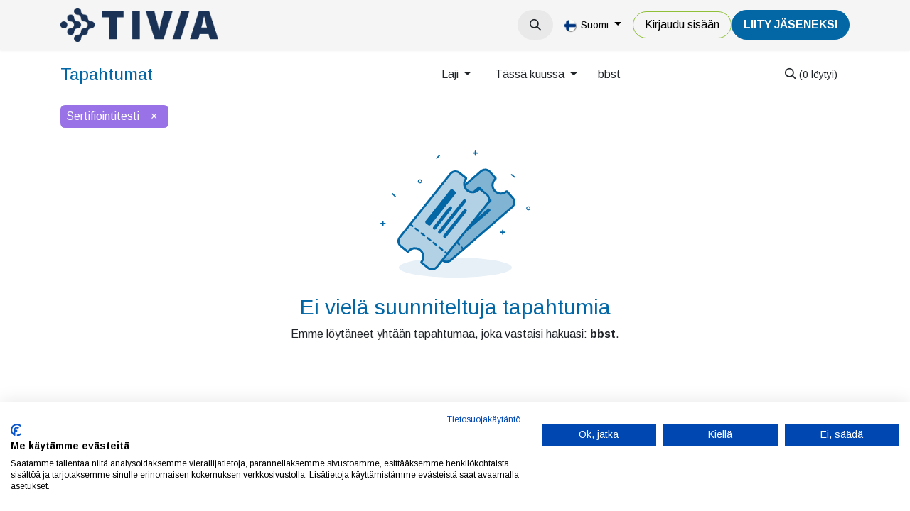

--- FILE ---
content_type: text/html; charset=utf-8
request_url: https://tivia.fi/event?tags=%5B3%5D&date=month&search=bbst
body_size: 15149
content:
<!DOCTYPE html>
<html lang="fi-FI" data-website-id="1" data-main-object="ir.ui.view(6063,)" data-add2cart-redirect="1">
    <head>
        <meta charset="utf-8"/>
        <meta http-equiv="X-UA-Compatible" content="IE=edge"/>
        <meta name="viewport" content="width=device-width, initial-scale=1"/>
        <meta name="generator" content="Odoo"/>
            
        <meta property="og:type" content="website"/>
        <meta property="og:title" content="Events | TIVIA"/>
        <meta property="og:site_name" content="TIVIA"/>
        <meta property="og:url" content="https://tivia.fi/event"/>
        <meta property="og:image" content="https://tivia.fi/web/image/website/1/social_default_image?unique=76b8f09"/>
            
        <meta name="twitter:card" content="summary_large_image"/>
        <meta name="twitter:title" content="Events | TIVIA"/>
        <meta name="twitter:image" content="https://tivia.fi/web/image/website/1/social_default_image/300x300?unique=76b8f09"/>
        
        <link rel="canonical" href="https://tivia.fi/event"/>
        
        <link rel="preconnect" href="https://fonts.gstatic.com/" crossorigin=""/>
        <title>Events | TIVIA</title>
        <link type="image/x-icon" rel="shortcut icon" href="/web/image/website/1/favicon?unique=76b8f09"/>
        <script id="web.layout.odooscript" type="text/javascript">
            var odoo = {
                csrf_token: "5355ef491f2e008a9bc0900fea215b1d2f5a1a01o1800648934",
                debug: "",
            };
        </script>
        <script type="text/javascript">
            odoo.__session_info__ = {"is_admin": false, "is_system": false, "is_public": true, "is_website_user": true, "user_id": false, "is_frontend": true, "profile_session": null, "profile_collectors": null, "profile_params": null, "show_effect": true, "currencies": {"1": {"symbol": "\u20ac", "position": "after", "digits": [69, 2]}, "2": {"symbol": "$", "position": "before", "digits": [69, 2]}}, "bundle_params": {"lang": "en_US", "website_id": 1}, "websocket_worker_version": "17.0-1", "translationURL": "/website/translations", "cache_hashes": {"translations": "15ee171ef244806eac9073a28b664024f1b550e4"}, "recaptcha_public_key": "6LeKul4dAAAAAC2ZbRwtAp4Frv8S22GRFr8Pw6PF", "geoip_country_code": null, "geoip_phone_code": null, "lang_url_code": "fi"};
            if (!/(^|;\s)tz=/.test(document.cookie)) {
                const userTZ = Intl.DateTimeFormat().resolvedOptions().timeZone;
                document.cookie = `tz=${userTZ}; path=/`;
            }
        </script>
                <script src="https://consent.cookiefirst.com/sites/tivia.fi-109e432e-0872-40d1-91a6-a8fc2b012bc7/consent.js"></script>
        <script type="text/javascript" defer="defer" src="/web/assets/1/8f90415/web.assets_frontend_minimal.min.js" onerror="__odooAssetError=1"></script>
        <script type="text/javascript" defer="defer" data-src="https://cdn.jsdelivr.net/npm/@popperjs/core@2.11.6/dist/umd/popper.min.js"></script>
        <script type="text/javascript" defer="defer" data-src="https://cdn.jsdelivr.net/npm/@eonasdan/tempus-dominus@6.9.4/dist/js/tempus-dominus.min.js"></script>
        <script type="text/javascript" defer="defer" data-src="/web/assets/1/b7a744a/web.assets_frontend_lazy.min.js" onerror="__odooAssetError=1"></script>
        
            <meta name="robots" content="none"/>
        
                <link rel="prefetch" href="/ks_dashboard_ninja/static/images/loader.gif" as="image"/>
        <link rel="preload" href="/web/static/src/libs/fontawesome/fonts/fontawesome-webfont.woff2?v=4.7.0" as="font" crossorigin=""/>
        <link type="text/css" rel="stylesheet" href="https://cdn.jsdelivr.net/npm/@eonasdan/tempus-dominus@6.9.4/dist/css/tempus-dominus.min.css"/>
        <link type="text/css" rel="stylesheet" href="/web/assets/1/655205e/web.assets_frontend.min.css"/>
        <!-- Snoobi siteanalytics V2.0 -->
<script type='text/javascript'>
var _saq = _saq || [];
(function() {
var account = 'tttori_fi';
var snbpagename = '';
var snbsection = '';
var snbcookies = 'session';
var anchors = '1';
var snbscript =
document.createElement('script');
snbscript.type = 'text/javascript';
snbscript.async= true;
snbscript.src = ('https:' ==
document.location.protocol ? 'https://' :
'http://')
+ 'eu2.snoobi.com/?account=' + account
+ '&page_name=' + snbpagename
+ '&section=' + snbsection
+ '&anchors=' + anchors
+ '&cookies=' + snbcookies;
var s =
document.getElementsByTagName('script')[0];
s.parentNode.insertBefore(snbscript, s);
})();
</script>

<!-- Matomo -->
<script>
  var _paq = window._paq = window._paq || [];
  /* tracker methods like "setCustomDimension" should be called before "trackPageView" */
  _paq.push(['trackPageView']);
  _paq.push(['enableLinkTracking']);
  (function() {
    var u="https://tivia.matomo.cloud/";
    _paq.push(['setTrackerUrl', u+'matomo.php']);
    _paq.push(['setSiteId', '1']);
    var d=document, g=d.createElement('script'), s=d.getElementsByTagName('script')[0];
    g.async=true; g.src='//cdn.matomo.cloud/tivia.matomo.cloud/matomo.js'; s.parentNode.insertBefore(g,s);
  })();
</script>
<noscript><p><img src="https://tivia.matomo.cloud/matomo.php?idsite=1&amp;rec=1" style="border:0;" alt="" /></p></noscript>
<!-- End Matomo Code -->
    </head>
    <body>



        <div id="wrapwrap" class="   ">
                <header id="top" data-anchor="true" data-name="Header" data-extra-items-toggle-aria-label="Lisäkohteiden painike" class="   o_header_disappears o_hoverable_dropdown" style=" ">
                    
    <nav data-name="Navbar" aria-label="Main" class="navbar navbar-expand-lg navbar-light o_colored_level o_cc d-none d-lg-block shadow-sm ">
        

            <div id="o_main_nav" class="o_main_nav container">
                
    <a data-name="Navbar Logo" href="/" class="navbar-brand logo me-4">
            
            <span role="img" aria-label="Logo of TIVIA" title="TIVIA"><img src="/web/image/website/1/logo/TIVIA?unique=76b8f09" class="img img-fluid" width="95" height="40" alt="TIVIA" loading="lazy"/></span>
        </a>
    
                
    <ul id="top_menu" role="menu" class="nav navbar-nav top_menu o_menu_loading me-auto">
        

                    
    <li role="presentation" class="nav-item dropdown ">
        <a data-bs-toggle="dropdown" href="#" role="menuitem" class="nav-link dropdown-toggle   ">
            <span>Tapahtumat</span>
        </a>
        <ul role="menu" class="dropdown-menu ">
    <li role="presentation" class="">
        <a role="menuitem" href="/event?tags=%5B10%2C+4%2C+7%2C+8%5D" class="dropdown-item ">
            <span>Tapahtumat</span>
        </a>
    </li>
    <li role="presentation" class="">
        <a role="menuitem" href="/event?tags=%5B9%2C+3%2C+5%2C+6%5D" class="dropdown-item ">
            <span>Koulutukset</span>
        </a>
    </li>
    <li role="presentation" class="">
        <a role="menuitem" href="/verkkosisallot" class="dropdown-item ">
            <span>Verkkosisällöt</span>
        </a>
    </li>
        </ul>
        </li>
    <li role="presentation" class="nav-item">
        <a role="menuitem" href="/uutiset" class="nav-link ">
            <span>Uutiset</span>
        </a>
    </li>
    <li role="presentation" class="nav-item dropdown ">
        <a data-bs-toggle="dropdown" href="#" role="menuitem" class="nav-link dropdown-toggle   ">
            <span>Jäsenyys</span>
        </a>
        <ul role="menu" class="dropdown-menu ">
    <li role="presentation" class="">
        <a role="menuitem" href="/yritysjasenyys" class="dropdown-item ">
            <span>Yritysjäsenyys</span>
        </a>
    </li>
    <li role="presentation" class="">
        <a role="menuitem" href="/jasenyys" class="dropdown-item ">
            <span>Henkilöjäsenyys</span>
        </a>
    </li>
    <li role="presentation" class="">
        <a role="menuitem" href="/jasenyys/opiskelijoille" class="dropdown-item ">
            <span>Opiskelijoille</span>
        </a>
    </li>
    <li role="presentation" class="">
        <a role="menuitem" href="/jasenyys/jasenedut-yhteistyokumppaneiltamme" class="dropdown-item ">
            <span>Muut jäsenedut</span>
        </a>
    </li>
        </ul>
        </li>
    <li role="presentation" class="nav-item dropdown ">
        <a data-bs-toggle="dropdown" href="#" role="menuitem" class="nav-link dropdown-toggle   ">
            <span>TIVIA</span>
        </a>
        <ul role="menu" class="dropdown-menu ">
    <li role="presentation" class="">
        <a role="menuitem" href="/tivia" class="dropdown-item ">
            <span>TIVIA-yhteisö</span>
        </a>
    </li>
    <li role="presentation" class="">
        <a role="menuitem" href="/yritysjasenet" class="dropdown-item ">
            <span>Yritysjäsenet</span>
        </a>
    </li>
    <li role="presentation" class="">
        <a role="menuitem" href="/tivia/hallinto" class="dropdown-item ">
            <span>Hallinto</span>
        </a>
    </li>
    <li role="presentation" class="">
        <a role="menuitem" href="/tivia/tivian-historia" class="dropdown-item ">
            <span>Historia</span>
        </a>
    </li>
    <li role="presentation" class="">
        <a role="menuitem" href="/medialle" class="dropdown-item ">
            <span>Medialle</span>
        </a>
    </li>
    <li role="presentation" class="">
        <a role="menuitem" href="/toimiala/tutkimukset" class="dropdown-item ">
            <span>Tutkimukset</span>
        </a>
    </li>
    <li role="presentation" class="">
        <a role="menuitem" href="/toimiala/julkaisut" class="dropdown-item ">
            <span>Julkaisut</span>
        </a>
    </li>
    <li role="presentation" class="">
        <a role="menuitem" href="/toimiala/etiikan-ohjeet" class="dropdown-item ">
            <span>Etiikan ohjeet</span>
        </a>
    </li>
    <li role="presentation" class="">
        <a role="menuitem" href="https://tietotekniikantutkimussaatio.fi/" class="dropdown-item ">
            <span>Tietotekniikan tutkimussäätiö</span>
        </a>
    </li>
    <li role="presentation" class="">
        <a role="menuitem" href="/it-sopimusehdot" class="dropdown-item ">
            <span>IT-sopimusehdot</span>
        </a>
    </li>
    <li role="presentation" class="">
        <a role="menuitem" href="/green-ict-hanke" class="dropdown-item ">
            <span>Green ICT -hanke</span>
        </a>
    </li>
    <li role="presentation" class="">
        <a role="menuitem" href="/green-ict-visiiri" class="dropdown-item ">
            <span>Green ICT VISIIRI</span>
        </a>
    </li>
    <li role="presentation" class="">
        <a role="menuitem" href="https://tivia.fi/green-ict-kiertue-2025" class="dropdown-item ">
            <span>Green ICT -kiertue 2025</span>
        </a>
    </li>
    <li role="presentation" class="">
        <a role="menuitem" href="/tivia/ohjeita-ja-lomakkeita" class="dropdown-item ">
            <span>Ohjeet ja lomakkeet</span>
        </a>
    </li>
        </ul>
        </li>
                
    </ul>
                
                <ul class="navbar-nav align-items-center gap-2 flex-shrink-0 justify-content-end ps-3">
                    
        
            <li class=" divider d-none"></li> 
            <li class="o_wsale_my_cart d-none ">
                <a href="/shop/cart" aria-label="verkkokaupan ostoskori" class="o_navlink_background btn position-relative rounded-circle p-1 text-center text-reset">
                    <div class="">
                        <i class="fa fa-shopping-cart fa-stack o_editable_media"></i>
                        <sup class="my_cart_quantity badge text-bg-primary position-absolute top-0 end-0 mt-n1 me-n1 rounded-pill d-none" data-order-id="">0</sup>
                    </div>
                </a>
            </li>
        
                    
        <li class="">
                <div class="modal fade css_editable_mode_hidden" id="o_search_modal" aria-hidden="true" tabindex="-1">
                    <div class="modal-dialog modal-lg pt-5">
                        <div class="modal-content mt-5">
    <form method="get" class="o_searchbar_form o_wait_lazy_js s_searchbar_input " action="/website/search" data-snippet="s_searchbar_input">
            <div role="search" class="input-group input-group-lg">
        <input type="search" name="search" class="search-query form-control oe_search_box border-0 bg-light border border-end-0 p-3" placeholder="Hae..." data-search-type="all" data-limit="5" data-display-image="true" data-display-description="true" data-display-extra-link="true" data-display-detail="true" data-order-by="name asc"/>
        <button type="submit" aria-label="Hae" title="Hae" class="btn oe_search_button border border-start-0 px-4 bg-o-color-4">
            <i class="oi oi-search"></i>
        </button>
    </div>

            <input name="order" type="hidden" class="o_search_order_by" value="name asc"/>
            
    
        </form>
                        </div>
                    </div>
                </div>
                <a data-bs-target="#o_search_modal" data-bs-toggle="modal" role="button" title="Hae" href="#" class="btn rounded-circle p-1 lh-1 o_navlink_background text-reset o_not_editable">
                    <i class="oi oi-search fa-stack lh-lg" contenteditable="false"></i>
                </a>
        </li>
                    
                    
                    
        <li data-name="Language Selector" class="o_header_language_selector ">
        
            <div class="js_language_selector  dropdown d-print-none">
                <button type="button" data-bs-toggle="dropdown" aria-haspopup="true" aria-expanded="true" class="btn border-0 dropdown-toggle btn-outline-secondary border-0">
    <img class="o_lang_flag " src="/base/static/img/country_flags/fi.png?height=25" alt=" Suomi" loading="lazy"/>
                    <span class="align-middle small"> Suomi</span>
                </button>
                <div role="menu" class="dropdown-menu dropdown-menu-end">
                        <a class="dropdown-item js_change_lang " role="menuitem" href="/en/event?tags=%5B3%5D&amp;date=month&amp;search=bbst" data-url_code="en" title="English (US)">
    <img class="o_lang_flag " src="/base/static/img/country_flags/us.png?height=25" alt="English (US)" loading="lazy"/>
                            <span class="small">English (US)</span>
                        </a>
                        <a class="dropdown-item js_change_lang active" role="menuitem" href="/event?tags=%5B3%5D&amp;date=month&amp;search=bbst" data-url_code="fi" title=" Suomi">
    <img class="o_lang_flag " src="/base/static/img/country_flags/fi.png?height=25" alt=" Suomi" loading="lazy"/>
                            <span class="small"> Suomi</span>
                        </a>
                </div>
            </div>
        
        </li>
                    
            <li class=" o_no_autohide_item">
                <a href="/web/login" class="btn btn-outline-secondary">Kirjaudu sisään</a>
            </li>
                    
        
        
                    
        <li class="">
            <div class="oe_structure oe_structure_solo ">
                <section class="oe_unremovable oe_unmovable s_text_block o_colored_level" data-snippet="s_text_block" data-name="Text" style="background-image: none;">
                    <div class="container"><a href="/liity-jaseneksi" class="oe_unremovable btn_cta btn btn-primary" data-bs-original-title="" title="" aria-describedby="popover351078">LiiTY JÄSENEKSI</a><br/></div>
                </section>
            </div>
        </li>
                </ul>
            </div>
        
    </nav>
    <nav data-name="Navbar" aria-label="Mobile" class="navbar  navbar-light o_colored_level o_cc o_header_mobile d-block d-lg-none shadow-sm px-0 ">
        

        <div class="o_main_nav container flex-wrap justify-content-between">
            
    <a data-name="Navbar Logo" href="/" class="navbar-brand logo ">
            
            <span role="img" aria-label="Logo of TIVIA" title="TIVIA"><img src="/web/image/website/1/logo/TIVIA?unique=76b8f09" class="img img-fluid" width="95" height="40" alt="TIVIA" loading="lazy"/></span>
        </a>
    
            <ul class="o_header_mobile_buttons_wrap navbar-nav flex-row align-items-center gap-2 mb-0">
        
            <li class=" divider d-none"></li> 
            <li class="o_wsale_my_cart d-none ">
                <a href="/shop/cart" aria-label="verkkokaupan ostoskori" class="o_navlink_background_hover btn position-relative rounded-circle border-0 p-1 text-reset">
                    <div class="">
                        <i class="fa fa-shopping-cart fa-stack o_editable_media"></i>
                        <sup class="my_cart_quantity badge text-bg-primary position-absolute top-0 end-0 mt-n1 me-n1 rounded-pill d-none" data-order-id="">0</sup>
                    </div>
                </a>
            </li>
        
                <li class="o_not_editable">
                    <button class="nav-link btn me-auto p-2 o_not_editable" type="button" data-bs-toggle="offcanvas" data-bs-target="#top_menu_collapse_mobile" aria-controls="top_menu_collapse_mobile" aria-expanded="false" aria-label="Kytke navigaatio päälle/pois">
                        <span class="navbar-toggler-icon"></span>
                    </button>
                </li>
            </ul>
            <div id="top_menu_collapse_mobile" class="offcanvas offcanvas-end o_navbar_mobile">
                <div class="offcanvas-header justify-content-end o_not_editable">
                    <button type="button" class="nav-link btn-close" data-bs-dismiss="offcanvas" aria-label="Sulje"></button>
                </div>
                <div class="offcanvas-body d-flex flex-column justify-content-between h-100 w-100">
                    <ul class="navbar-nav">
                        
                        
        <li class="">
    <form method="get" class="o_searchbar_form o_wait_lazy_js s_searchbar_input " action="/website/search" data-snippet="s_searchbar_input">
            <div role="search" class="input-group mb-3">
        <input type="search" name="search" class="search-query form-control oe_search_box border-0 bg-light rounded-start-pill text-bg-light ps-3" placeholder="Hae..." data-search-type="all" data-limit="0" data-display-image="true" data-display-description="true" data-display-extra-link="true" data-display-detail="true" data-order-by="name asc"/>
        <button type="submit" aria-label="Hae" title="Hae" class="btn oe_search_button rounded-end-pill bg-o-color-3 pe-3">
            <i class="oi oi-search"></i>
        </button>
    </div>

            <input name="order" type="hidden" class="o_search_order_by" value="name asc"/>
            
    
        </form>
        </li>
                        
    <ul role="menu" class="nav navbar-nav top_menu  ">
        

                            
    <li role="presentation" class="nav-item dropdown ">
        <a data-bs-toggle="dropdown" href="#" role="menuitem" class="nav-link dropdown-toggle   d-flex justify-content-between align-items-center">
            <span>Tapahtumat</span>
        </a>
        <ul role="menu" class="dropdown-menu position-relative rounded-0 o_dropdown_without_offset">
    <li role="presentation" class="">
        <a role="menuitem" href="/event?tags=%5B10%2C+4%2C+7%2C+8%5D" class="dropdown-item ">
            <span>Tapahtumat</span>
        </a>
    </li>
    <li role="presentation" class="">
        <a role="menuitem" href="/event?tags=%5B9%2C+3%2C+5%2C+6%5D" class="dropdown-item ">
            <span>Koulutukset</span>
        </a>
    </li>
    <li role="presentation" class="">
        <a role="menuitem" href="/verkkosisallot" class="dropdown-item ">
            <span>Verkkosisällöt</span>
        </a>
    </li>
        </ul>
        </li>
    <li role="presentation" class="nav-item">
        <a role="menuitem" href="/uutiset" class="nav-link ">
            <span>Uutiset</span>
        </a>
    </li>
    <li role="presentation" class="nav-item dropdown ">
        <a data-bs-toggle="dropdown" href="#" role="menuitem" class="nav-link dropdown-toggle   d-flex justify-content-between align-items-center">
            <span>Jäsenyys</span>
        </a>
        <ul role="menu" class="dropdown-menu position-relative rounded-0 o_dropdown_without_offset">
    <li role="presentation" class="">
        <a role="menuitem" href="/yritysjasenyys" class="dropdown-item ">
            <span>Yritysjäsenyys</span>
        </a>
    </li>
    <li role="presentation" class="">
        <a role="menuitem" href="/jasenyys" class="dropdown-item ">
            <span>Henkilöjäsenyys</span>
        </a>
    </li>
    <li role="presentation" class="">
        <a role="menuitem" href="/jasenyys/opiskelijoille" class="dropdown-item ">
            <span>Opiskelijoille</span>
        </a>
    </li>
    <li role="presentation" class="">
        <a role="menuitem" href="/jasenyys/jasenedut-yhteistyokumppaneiltamme" class="dropdown-item ">
            <span>Muut jäsenedut</span>
        </a>
    </li>
        </ul>
        </li>
    <li role="presentation" class="nav-item dropdown ">
        <a data-bs-toggle="dropdown" href="#" role="menuitem" class="nav-link dropdown-toggle   d-flex justify-content-between align-items-center">
            <span>TIVIA</span>
        </a>
        <ul role="menu" class="dropdown-menu position-relative rounded-0 o_dropdown_without_offset">
    <li role="presentation" class="">
        <a role="menuitem" href="/tivia" class="dropdown-item ">
            <span>TIVIA-yhteisö</span>
        </a>
    </li>
    <li role="presentation" class="">
        <a role="menuitem" href="/yritysjasenet" class="dropdown-item ">
            <span>Yritysjäsenet</span>
        </a>
    </li>
    <li role="presentation" class="">
        <a role="menuitem" href="/tivia/hallinto" class="dropdown-item ">
            <span>Hallinto</span>
        </a>
    </li>
    <li role="presentation" class="">
        <a role="menuitem" href="/tivia/tivian-historia" class="dropdown-item ">
            <span>Historia</span>
        </a>
    </li>
    <li role="presentation" class="">
        <a role="menuitem" href="/medialle" class="dropdown-item ">
            <span>Medialle</span>
        </a>
    </li>
    <li role="presentation" class="">
        <a role="menuitem" href="/toimiala/tutkimukset" class="dropdown-item ">
            <span>Tutkimukset</span>
        </a>
    </li>
    <li role="presentation" class="">
        <a role="menuitem" href="/toimiala/julkaisut" class="dropdown-item ">
            <span>Julkaisut</span>
        </a>
    </li>
    <li role="presentation" class="">
        <a role="menuitem" href="/toimiala/etiikan-ohjeet" class="dropdown-item ">
            <span>Etiikan ohjeet</span>
        </a>
    </li>
    <li role="presentation" class="">
        <a role="menuitem" href="https://tietotekniikantutkimussaatio.fi/" class="dropdown-item ">
            <span>Tietotekniikan tutkimussäätiö</span>
        </a>
    </li>
    <li role="presentation" class="">
        <a role="menuitem" href="/it-sopimusehdot" class="dropdown-item ">
            <span>IT-sopimusehdot</span>
        </a>
    </li>
    <li role="presentation" class="">
        <a role="menuitem" href="/green-ict-hanke" class="dropdown-item ">
            <span>Green ICT -hanke</span>
        </a>
    </li>
    <li role="presentation" class="">
        <a role="menuitem" href="/green-ict-visiiri" class="dropdown-item ">
            <span>Green ICT VISIIRI</span>
        </a>
    </li>
    <li role="presentation" class="">
        <a role="menuitem" href="https://tivia.fi/green-ict-kiertue-2025" class="dropdown-item ">
            <span>Green ICT -kiertue 2025</span>
        </a>
    </li>
    <li role="presentation" class="">
        <a role="menuitem" href="/tivia/ohjeita-ja-lomakkeita" class="dropdown-item ">
            <span>Ohjeet ja lomakkeet</span>
        </a>
    </li>
        </ul>
        </li>
                        
    </ul>
                        
                        
                    </ul>
                    <ul class="navbar-nav gap-2 mt-3 w-100">
                        
            <li class=" o_no_autohide_item">
                <a href="/web/login" class="btn btn-outline-secondary w-100">Kirjaudu sisään</a>
            </li>
                        
        
        
                        
        <li data-name="Language Selector" class="o_header_language_selector ">
        
            <div class="js_language_selector dropup dropdown d-print-none">
                <button type="button" data-bs-toggle="dropdown" aria-haspopup="true" aria-expanded="true" class="btn border-0 dropdown-toggle btn-outline-secondary d-flex align-items-center w-100 px-2">
    <img class="o_lang_flag me-2" src="/base/static/img/country_flags/fi.png?height=25" alt=" Suomi" loading="lazy"/>
                    <span class="align-middle me-auto small"> Suomi</span>
                </button>
                <div role="menu" class="dropdown-menu w-100">
                        <a class="dropdown-item js_change_lang " role="menuitem" href="/en/event?tags=%5B3%5D&amp;date=month&amp;search=bbst" data-url_code="en" title="English (US)">
    <img class="o_lang_flag me-2" src="/base/static/img/country_flags/us.png?height=25" alt="English (US)" loading="lazy"/>
                            <span class="me-auto small">English (US)</span>
                        </a>
                        <a class="dropdown-item js_change_lang active" role="menuitem" href="/event?tags=%5B3%5D&amp;date=month&amp;search=bbst" data-url_code="fi" title=" Suomi">
    <img class="o_lang_flag me-2" src="/base/static/img/country_flags/fi.png?height=25" alt=" Suomi" loading="lazy"/>
                            <span class="me-auto small"> Suomi</span>
                        </a>
                </div>
            </div>
        
        </li>
                        
        <li class="">
            <div class="oe_structure oe_structure_solo ">
                <section class="oe_unremovable oe_unmovable s_text_block o_colored_level" data-snippet="s_text_block" data-name="Text" style="background-image: none;">
                    <div class="container"><a href="/liity-jaseneksi" class="oe_unremovable btn_cta btn btn-primary w-100" data-bs-original-title="" title="" aria-describedby="popover351078">LiiTY JÄSENEKSI</a><br/></div>
                </section>
            </div>
        </li>
                    </ul>
                </div>
            </div>
        </div>
    
    </nav>
    
        </header>
                <main>
                    

        <div id="wrap" class="o_wevent_index">
            
            
        <div class="container mt-3 mb-4">
            <div class="o_wevent_index_topbar_filters d-flex d-print-none align-items-center justify-content-end flex-wrap gap-2 w-100">
                <h2 class="h4 my-0 me-auto pe-sm-4">Tapahtumat</h2>
                        <div class="dropdown d-none d-lg-block">
                            <a href="#" role="button" class="btn btn-light dropdown-toggle" data-bs-toggle="dropdown">
                                Laji
                            </a>
                            <div class="dropdown-menu">
                                    <a href="/event?tags=%5B%5D&amp;date=month&amp;search=bbst" class="dropdown-item d-flex align-items-center justify-content-between active">
                                        Sertifiointitesti
                                    </a>
                                    <a href="/event?tags=%5B4%2C+3%5D&amp;date=month&amp;search=bbst" class="dropdown-item d-flex align-items-center justify-content-between ">
                                        Yhdistyksen tapahtuma
                                    </a>
                                    <a href="/event?tags=%5B5%2C+3%5D&amp;date=month&amp;search=bbst" class="dropdown-item d-flex align-items-center justify-content-between ">
                                        Yhdistyksen koulutus
                                    </a>
                                    <a href="/event?tags=%5B6%2C+3%5D&amp;date=month&amp;search=bbst" class="dropdown-item d-flex align-items-center justify-content-between ">
                                        TIVIAn koulutus
                                    </a>
                                    <a href="/event?tags=%5B7%2C+3%5D&amp;date=month&amp;search=bbst" class="dropdown-item d-flex align-items-center justify-content-between ">
                                        TIVIAn tapahtuma
                                    </a>
                                    <a href="/event?tags=%5B8%2C+3%5D&amp;date=month&amp;search=bbst" class="dropdown-item d-flex align-items-center justify-content-between ">
                                        Yhteistyökumppanin tapahtuma
                                    </a>
                                    <a href="/event?tags=%5B9%2C+3%5D&amp;date=month&amp;search=bbst" class="dropdown-item d-flex align-items-center justify-content-between ">
                                        Yhteistyökumppanin koulutus
                                    </a>
                                    <a href="/event?tags=%5B11%2C+3%5D&amp;date=month&amp;search=bbst" class="dropdown-item d-flex align-items-center justify-content-between ">
                                        TIVIA jäsenyhdistystapahtuma
                                    </a>
                                    <a href="/event?tags=%5B13%2C+3%5D&amp;date=month&amp;search=bbst" class="dropdown-item d-flex align-items-center justify-content-between ">
                                        VISIIRI
                                    </a>
                                    <a href="/event?tags=%5B10%2C+3%5D&amp;date=month&amp;search=bbst" class="dropdown-item d-flex align-items-center justify-content-between ">
                                        IT Insider -verkkotapahtuma
                                    </a>
                                    <a href="/event?tags=%5B12%2C+3%5D&amp;date=month&amp;search=bbst" class="dropdown-item d-flex align-items-center justify-content-between ">
                                        Tietoturva ry:n tapahtuma
                                    </a>
                                    <a href="/event?tags=%5B14%2C+3%5D&amp;date=month&amp;search=bbst" class="dropdown-item d-flex align-items-center justify-content-between ">
                                        DAMA ry:n tapahtuma
                                    </a>
                                    <a href="/event?tags=%5B16%2C+3%5D&amp;date=month&amp;search=bbst" class="dropdown-item d-flex align-items-center justify-content-between ">
                                        Tietoturva ry:n koulutus
                                    </a>
                            </div>
                        </div>
        <div class="dropdown d-none d-lg-block">
            <a href="#" role="button" class="btn btn-light dropdown-toggle" data-bs-toggle="dropdown" title="Suodata päivämäärän mukaan">
                Tässä kuussa
            </a>
            <div class="dropdown-menu">
                        <a href="/event?date=upcoming&amp;tags=%5B3%5D&amp;search=bbst" class="dropdown-item d-flex align-items-center justify-content-between ">
                            Tulevat tapahtumat
                        </a>
                        <a href="/event?date=old&amp;tags=%5B3%5D&amp;search=bbst" class="dropdown-item d-flex align-items-center justify-content-between ">
                            Menneet tapahtumat
                        </a>
                        <a href="/event?date=all&amp;tags=%5B3%5D&amp;search=bbst" class="dropdown-item d-flex align-items-center justify-content-between ">
                            Kaikki tapahtumat
                        </a>
            </div>
        </div>
                <div class="o_wevent_search d-flex w-100 w-lg-auto">
                    <div class="w-100 flex-grow-1">
    <form method="get" class="o_searchbar_form o_wait_lazy_js s_searchbar_input " action="/event" data-snippet="s_searchbar_input">
            <div role="search" class="input-group o_wevent_event_searchbar_form flex-grow-1 ">
        <input type="search" name="search" class="search-query form-control oe_search_box border-0 bg-light None" placeholder="Etsi tapahtumaa..." value="bbst" data-search-type="events" data-limit="5" data-display-image="true" data-display-description="true" data-display-extra-link="true" data-display-detail="false" data-order-by="name asc"/>
        <button type="submit" aria-label="Hae" title="Hae" class="btn oe_search_button btn-light">
            <i class="oi oi-search"></i>
            <span class="oe_search_found">
                <small>(0 löytyi)</small>
            </span>
        </button>
    </div>

            <input name="order" type="hidden" class="o_search_order_by" value="name asc"/>
            
            <input type="hidden" name="tags" value="[3]"/>
            <input type="hidden" name="date" value="month"/>
        
    
        </form>
                    </div>
                    <button class="btn btn-light position-relative ms-2 d-lg-none" data-bs-toggle="offcanvas" data-bs-target="#o_wevent_index_offcanvas">
                        <i class="fa fa-sliders"></i>
                    </button>
                </div>
        <div class="o_pricelist_dropdown dropdown d-none">

            <a role="button" href="#" data-bs-toggle="dropdown" class="dropdown-toggle btn btn-">
                Julkinen hinnasto
            </a>
            <div class="dropdown-menu" role="menu">
                    <a role="menuitem" class="dropdown-item" href="/shop/change_pricelist/1">
                        <span class="switcher_pricelist small" data-pl_id="1">Julkinen hinnasto</span>
                    </a>
            </div>
        </div>
            </div>
            
            <div id="o_wevent_index_offcanvas" class="o_website_offcanvas offcanvas offcanvas-end d-lg-none p-0 overflow-visible mw-75">
                <div class="offcanvas-header">
                    <h5 class="offcanvas-title">Suotimet</h5>
                    <button type="button" class="btn-close" data-bs-dismiss="offcanvas" aria-label="Sulje"></button>
                </div>
                <div class="offcanvas-body p-0">
                    <div class="accordion accordion-flush">
                            <div class="accordion-item">
                                <h2 class="accordion-header">
                                    <button class="accordion-button collapsed" type="button" data-bs-toggle="collapse" aria-expanded="false" aria-controls="o_wevent_offcanvas_cat_2" data-bs-target=".o_wevent_offcanvas_cat_2">
                                        Laji
                                    </button>
                                </h2>
                                <div id="o_wevent_offcanvas_cat_2" class="o_wevent_offcanvas_cat_2 accordion-collapse collapse">
                                    <div class="accordion-body pt-0">
                                        <ul class="list-group list-group-flush">
                                                <li class="list-group-item border-0 px-0">
                                                    <a class="text-reset" href="/event?tags=%5B%5D&amp;date=month&amp;search=bbst" title="Sertifiointitesti">
                                                        <div class="form-check">
                                                            <input class="form-check-input pe-none" type="checkbox" name="11" checked="True"/>
                                                            <label class="form-check-label" for="11">Sertifiointitesti</label>
                                                        </div>
                                                    </a>
                                                </li>
                                                <li class="list-group-item border-0 px-0">
                                                    <a class="text-reset" href="/event?tags=%5B4%2C+3%5D&amp;date=month&amp;search=bbst" title="Yhdistyksen tapahtuma">
                                                        <div class="form-check">
                                                            <input class="form-check-input pe-none" type="checkbox" name="11"/>
                                                            <label class="form-check-label" for="11">Yhdistyksen tapahtuma</label>
                                                        </div>
                                                    </a>
                                                </li>
                                                <li class="list-group-item border-0 px-0">
                                                    <a class="text-reset" href="/event?tags=%5B5%2C+3%5D&amp;date=month&amp;search=bbst" title="Yhdistyksen koulutus">
                                                        <div class="form-check">
                                                            <input class="form-check-input pe-none" type="checkbox" name="10"/>
                                                            <label class="form-check-label" for="10">Yhdistyksen koulutus</label>
                                                        </div>
                                                    </a>
                                                </li>
                                                <li class="list-group-item border-0 px-0">
                                                    <a class="text-reset" href="/event?tags=%5B6%2C+3%5D&amp;date=month&amp;search=bbst" title="TIVIAn koulutus">
                                                        <div class="form-check">
                                                            <input class="form-check-input pe-none" type="checkbox" name="8"/>
                                                            <label class="form-check-label" for="8">TIVIAn koulutus</label>
                                                        </div>
                                                    </a>
                                                </li>
                                                <li class="list-group-item border-0 px-0">
                                                    <a class="text-reset" href="/event?tags=%5B7%2C+3%5D&amp;date=month&amp;search=bbst" title="TIVIAn tapahtuma">
                                                        <div class="form-check">
                                                            <input class="form-check-input pe-none" type="checkbox" name="9"/>
                                                            <label class="form-check-label" for="9">TIVIAn tapahtuma</label>
                                                        </div>
                                                    </a>
                                                </li>
                                                <li class="list-group-item border-0 px-0">
                                                    <a class="text-reset" href="/event?tags=%5B8%2C+3%5D&amp;date=month&amp;search=bbst" title="Yhteistyökumppanin tapahtuma">
                                                        <div class="form-check">
                                                            <input class="form-check-input pe-none" type="checkbox" name="7"/>
                                                            <label class="form-check-label" for="7">Yhteistyökumppanin tapahtuma</label>
                                                        </div>
                                                    </a>
                                                </li>
                                                <li class="list-group-item border-0 px-0">
                                                    <a class="text-reset" href="/event?tags=%5B9%2C+3%5D&amp;date=month&amp;search=bbst" title="Yhteistyökumppanin koulutus">
                                                        <div class="form-check">
                                                            <input class="form-check-input pe-none" type="checkbox" name="8"/>
                                                            <label class="form-check-label" for="8">Yhteistyökumppanin koulutus</label>
                                                        </div>
                                                    </a>
                                                </li>
                                                <li class="list-group-item border-0 px-0">
                                                    <a class="text-reset" href="/event?tags=%5B11%2C+3%5D&amp;date=month&amp;search=bbst" title="TIVIA jäsenyhdistystapahtuma">
                                                        <div class="form-check">
                                                            <input class="form-check-input pe-none" type="checkbox" name="10"/>
                                                            <label class="form-check-label" for="10">TIVIA jäsenyhdistystapahtuma</label>
                                                        </div>
                                                    </a>
                                                </li>
                                                <li class="list-group-item border-0 px-0">
                                                    <a class="text-reset" href="/event?tags=%5B13%2C+3%5D&amp;date=month&amp;search=bbst" title="VISIIRI">
                                                        <div class="form-check">
                                                            <input class="form-check-input pe-none" type="checkbox" name="8"/>
                                                            <label class="form-check-label" for="8">VISIIRI</label>
                                                        </div>
                                                    </a>
                                                </li>
                                                <li class="list-group-item border-0 px-0">
                                                    <a class="text-reset" href="/event?tags=%5B10%2C+3%5D&amp;date=month&amp;search=bbst" title="IT Insider -verkkotapahtuma">
                                                        <div class="form-check">
                                                            <input class="form-check-input pe-none" type="checkbox" name="6"/>
                                                            <label class="form-check-label" for="6">IT Insider -verkkotapahtuma</label>
                                                        </div>
                                                    </a>
                                                </li>
                                                <li class="list-group-item border-0 px-0">
                                                    <a class="text-reset" href="/event?tags=%5B12%2C+3%5D&amp;date=month&amp;search=bbst" title="Tietoturva ry:n tapahtuma">
                                                        <div class="form-check">
                                                            <input class="form-check-input pe-none" type="checkbox" name="5"/>
                                                            <label class="form-check-label" for="5">Tietoturva ry:n tapahtuma</label>
                                                        </div>
                                                    </a>
                                                </li>
                                                <li class="list-group-item border-0 px-0">
                                                    <a class="text-reset" href="/event?tags=%5B14%2C+3%5D&amp;date=month&amp;search=bbst" title="DAMA ry:n tapahtuma">
                                                        <div class="form-check">
                                                            <input class="form-check-input pe-none" type="checkbox" name="7"/>
                                                            <label class="form-check-label" for="7">DAMA ry:n tapahtuma</label>
                                                        </div>
                                                    </a>
                                                </li>
                                                <li class="list-group-item border-0 px-0">
                                                    <a class="text-reset" href="/event?tags=%5B16%2C+3%5D&amp;date=month&amp;search=bbst" title="Tietoturva ry:n koulutus">
                                                        <div class="form-check">
                                                            <input class="form-check-input pe-none" type="checkbox" name="1"/>
                                                            <label class="form-check-label" for="1">Tietoturva ry:n koulutus</label>
                                                        </div>
                                                    </a>
                                                </li>
                                        </ul>
                                    </div>
                                </div>
                            </div>
                        <div class="accordion-item">
            <h2 class="accordion-header">
                <button class="accordion-button collapsed" type="button" data-bs-toggle="collapse" data-bs-target=".o_wevent_offcanvas_date" aria-expanded="false" aria-controls="o_wevent_offcanvas_date">
                    Päivämäärä
                </button>
            </h2>
            <div id="o_wevent_offcanvas_date" class="o_wevent_offcanvas_date accordion-collapse collapse" aria-labelledby="offcanvas_date">
                <div class="accordion-body pt-0">
                    <ul class="list-group list-group-flush">
                            <li class="list-group-item px-0 border-0">
                                <a class="d-flex align-items-center justify-content-between text-reset text-decoration-none" href="/event?date=upcoming&amp;tags=%5B3%5D&amp;search=bbst" title="Tulevat tapahtumat">
                                    <div class="form-check flex-basis-100">
                                        <input class="form-check-input pe-none" type="radio" name="Tulevat tapahtumat"/>
                                        <label class="form-check-label" for="Tulevat tapahtumat">Tulevat tapahtumat</label>
                                    </div>
                                </a>
                            </li>
                            <li class="list-group-item px-0 border-0">
                                <a class="d-flex align-items-center justify-content-between text-reset text-decoration-none" href="/event?date=old&amp;tags=%5B3%5D&amp;search=bbst" title="Menneet tapahtumat">
                                    <div class="form-check flex-basis-100">
                                        <input class="form-check-input pe-none" type="radio" name="Menneet tapahtumat"/>
                                        <label class="form-check-label" for="Menneet tapahtumat">Menneet tapahtumat</label>
                                    </div>
                                </a>
                            </li>
                            <li class="list-group-item px-0 border-0">
                                <a class="d-flex align-items-center justify-content-between text-reset text-decoration-none" href="/event?date=all&amp;tags=%5B3%5D&amp;search=bbst" title="Kaikki tapahtumat">
                                    <div class="form-check flex-basis-100">
                                        <input class="form-check-input pe-none" type="radio" name="Kaikki tapahtumat"/>
                                        <label class="form-check-label" for="Kaikki tapahtumat">Kaikki tapahtumat</label>
                                    </div>
                                </a>
                            </li>
                    </ul>
                </div>
            </div>
        </div>
    <span class="o_wevent_offcanvas_country"></span>
                    </div>
                </div>
            </div>
        </div>
            
            <div id="oe_structure_we_index_1" class="oe_structure oe_empty"></div>
            
            <div class="o_wevent_events_list">
                <div class="container">
    <div class="d-flex align-items-center">
            <span class="d-inline-flex align-items-baseline rounded border ps-2 me-2 mb-2 o_tag_color_11">
                Sertifiointitesti
                <a class="btn border-0 py-1 text-white" href="/event?tags=%5B%5D&amp;date=month&amp;search=bbst">×</a>
            </span>
    </div>
                    <div class="row">
                        <div id="o_wevent_index_main_col" class="col-md mb-3 opt_events_list_columns">
                            <div class="row g-4 g-lg-3 g-xxl-4">
                                
    
    
    <div class="col-12 text-center">
        <div class="my-4">
        <svg xmlns="http://www.w3.org/2000/svg" width="211" height="179" viewBox="0 0 211 179" fill="none">
            <g fill="var(--o-color-1, #000)">
                <path d="M189.68 38.15C189.98 37.78 189.92 37.24 189.55 36.94L185.07 33.34C184.7 33.04 184.16 33.1 183.86 33.47C183.56 33.84 183.62 34.38 183.99 34.68L188.47 38.28C188.84 38.58 189.38 38.52 189.68 38.15Z"></path>
                <path d="M175.07 114.26H173.06V112.25C173.06 111.77 172.67 111.39 172.2 111.39C171.73 111.39 171.34 111.78 171.34 112.25V114.26H169.33C168.85 114.26 168.47 114.65 168.47 115.12C168.47 115.59 168.86 115.98 169.33 115.98H171.34V117.99C171.34 118.47 171.73 118.85 172.2 118.85C172.67 118.85 173.06 118.46 173.06 117.99V115.98H175.07C175.55 115.98 175.93 115.59 175.93 115.12C175.93 114.65 175.54 114.26 175.07 114.26Z"></path>
                <path d="M6.6 101.9H4.59V99.89C4.59 99.41 4.2 99.03 3.73 99.03C3.26 99.03 2.87 99.42 2.87 99.89V101.9H0.86C0.38 101.9 0 102.29 0 102.76C0 103.23 0.39 103.62 0.86 103.62H2.87V105.63C2.87 106.11 3.26 106.49 3.73 106.49C4.2 106.49 4.59 106.1 4.59 105.63V103.62H6.6C7.08 103.62 7.46 103.23 7.46 102.76C7.46 102.29 7.07 101.9 6.6 101.9Z"></path>
                <path d="M136.57 2.87H134.56V0.86C134.56 0.38 134.17 0 133.7 0C133.23 0 132.84 0.39 132.84 0.86V2.87H130.83C130.35 2.87 129.97 3.26 129.97 3.73C129.97 4.2 130.36 4.59 130.83 4.59H132.84V6.6C132.84 7.08 133.23 7.46 133.7 7.46C134.17 7.46 134.56 7.07 134.56 6.6V4.59H136.57C137.05 4.59 137.43 4.2 137.43 3.73C137.43 3.26 137.04 2.87 136.57 2.87Z"></path>
                <path d="M16.41 60.22C16.07 60.56 16.07 61.1 16.41 61.44L20.47 65.5C20.81 65.84 21.35 65.84 21.69 65.5C22.03 65.16 22.03 64.62 21.69 64.28L17.63 60.22C17.29 59.88 16.75 59.88 16.41 60.22Z"></path>
                <path d="M83.97 6.25C83.63 5.91 83.09 5.91 82.75 6.25L78.69 10.31C78.35 10.65 78.35 11.19 78.69 11.53C79.03 11.87 79.57 11.87 79.91 11.53L83.97 7.47C84.31 7.13 84.31 6.59 83.97 6.25Z"></path>
                <path fill-rule="evenodd" clip-rule="evenodd" d="M55.59 45.22C54.64 45.22 53.87 44.45 53.87 43.5C53.87 42.55 54.64 41.78 55.59 41.78C56.54 41.78 57.31 42.55 57.31 43.5C57.31 44.45 56.54 45.22 55.59 45.22ZM55.59 46.37C54 46.37 52.72 45.08 52.72 43.5C52.72 41.92 54.01 40.63 55.59 40.63C57.17 40.63 58.46 41.92 58.46 43.5C58.46 45.08 57.17 46.37 55.59 46.37Z"></path>
                <path fill-rule="evenodd" clip-rule="evenodd" d="M208.09 83.22C207.14 83.22 206.37 82.45 206.37 81.5C206.37 80.55 207.14 79.78 208.09 79.78C209.04 79.78 209.81 80.55 209.81 81.5C209.81 82.45 209.04 83.22 208.09 83.22ZM208.09 84.37C206.5 84.37 205.22 83.08 205.22 81.5C205.22 79.92 206.51 78.63 208.09 78.63C209.67 78.63 210.96 79.92 210.96 81.5C210.96 83.08 209.67 84.37 208.09 84.37Z"></path>
            </g>
                <path fill="var(--o-color-1, #000)" opacity=".1" d="M105.47 179C149.377 179 184.97 172.732 184.97 165C184.97 157.268 149.377 151 105.47 151C61.5633 151 25.97 157.268 25.97 165C25.97 172.732 61.5633 179 105.47 179Z"></path>
                <path fill="var(--o-color-1, #000)" opacity=".5" d="M177.31 57.83C172.39 62.1 164.94 61.57 160.67 56.65C156.4 51.73 156.93 44.28 161.85 40.01H161.87C162.18 39.73 162.21 39.26 161.94 38.95L154.35 30.2C151.05 26.4 145.29 25.99 141.49 29.29L55.29 104.06C51.49 107.36 51.08 113.12 54.38 116.93L62.17 125.91C62.49 126.28 63.04 126.3 63.4 125.98C68.32 121.71 75.77 122.24 80.04 127.16C84.31 132.08 83.78 139.53 78.86 143.8C78.49 144.12 78.44 144.67 78.76 145.03L86.27 153.69C89.57 157.5 95.33 157.9 99.13 154.6L185.32 79.81C189.12 76.51 189.53 70.75 186.23 66.94L178.36 57.87C178.09 57.55 177.61 57.53 177.3 57.81L177.31 57.83Z"></path>
            <g fill="var(--o-color-1, #000)">
                <path d="M143.63 54.96L140.73 51.62C139.88 50.64 138.39 50.53 137.41 51.39L95.07 88.13C94.09 88.98 93.98 90.47 94.84 91.45L97.74 94.79C98.59 95.77 100.08 95.88 101.06 95.03L143.4 58.29C144.38 57.44 144.49 55.95 143.63 54.97V54.96Z"></path>
                <path d="M134.52 75.16C133.67 74.18 132.18 74.07 131.2 74.93L104.06 98.48C103.08 99.33 102.97 100.82 103.82 101.8C104.67 102.78 106.16 102.89 107.14 102.03L134.28 78.48C135.26 77.63 135.37 76.14 134.52 75.16Z"></path>
                <path d="M155.8 68.98C154.95 68 153.46 67.89 152.48 68.75L110.14 105.49C109.16 106.34 109.05 107.83 109.9 108.81C110.75 109.79 112.24 109.9 113.22 109.04L155.56 72.3C156.54 71.45 156.65 69.96 155.8 68.98Z"></path>
                <path d="M150.92 82.4L116.23 112.51C115.25 113.36 115.14 114.85 115.99 115.83C116.84 116.81 118.33 116.91 119.31 116.06L154 85.95C154.98 85.1 155.09 83.61 154.24 82.63C153.39 81.65 151.9 81.54 150.92 82.4Z"></path>
            </g>
            <g fill="var(--o-color-1, #000)">
                <path d="M110.85 133.81C110.49 133.81 110.14 133.66 109.88 133.37L106.36 129.32C105.89 128.79 105.95 127.97 106.49 127.51C107.02 127.05 107.83 127.1 108.3 127.64L111.82 131.69C112.29 132.22 112.23 133.04 111.69 133.5C111.45 133.71 111.15 133.81 110.85 133.81ZM103.82 125.71C103.46 125.71 103.11 125.56 102.85 125.27L99.33 121.22C98.87 120.69 98.92 119.87 99.46 119.41C99.99 118.94 100.81 119 101.27 119.54L104.79 123.59C105.26 124.12 105.19 124.93 104.66 125.4C104.42 125.61 104.12 125.71 103.82 125.71ZM96.79 117.61C96.43 117.61 96.08 117.46 95.82 117.17L92.3 113.12C91.83 112.59 91.89 111.77 92.43 111.31C92.96 110.84 93.78 110.9 94.24 111.44L97.76 115.49C98.23 116.02 98.17 116.84 97.63 117.3C97.39 117.51 97.09 117.61 96.79 117.61ZM89.76 109.51C89.4 109.51 89.05 109.36 88.79 109.07L85.27 105.02C84.8 104.49 84.86 103.67 85.4 103.21C85.93 102.74 86.75 102.8 87.21 103.34L90.73 107.39C91.2 107.92 91.14 108.74 90.6 109.2C90.36 109.41 90.06 109.51 89.76 109.51ZM82.73 101.41C82.37 101.41 82.02 101.26 81.76 100.97L78.24 96.92C77.77 96.39 77.83 95.57 78.37 95.11C78.9 94.64 79.72 94.7 80.18 95.24L83.7 99.29C84.17 99.82 84.11 100.64 83.57 101.1C83.33 101.31 83.03 101.41 82.73 101.41Z"></path>
                <path d="M93.18 158.32C90.21 158.32 87.25 157.08 85.16 154.67L77.65 146.01C77.23 145.52 77.03 144.91 77.08 144.27C77.14 143.65 77.43 143.08 77.9 142.67L77.94 142.64C79.99 140.85 81.24 138.35 81.43 135.62C81.63 132.87 80.74 130.22 78.94 128.14C75.22 123.85 68.7 123.39 64.41 127.11C63.93 127.52 63.33 127.73 62.71 127.7C62.07 127.67 61.48 127.38 61.07 126.89L53.28 117.91C51.42 115.77 50.51 113.03 50.71 110.2C50.91 107.37 52.2 104.79 54.34 102.93L140.5 28.15C144.92 24.32 151.64 24.79 155.47 29.21L163.06 37.96C163.45 38.41 163.64 38.99 163.6 39.59C163.56 40.19 163.28 40.73 162.84 41.12C158.53 44.86 158.07 51.38 161.79 55.67C165.51 59.96 172.03 60.42 176.32 56.7L176.36 56.67C176.8 56.29 177.36 56.11 177.94 56.14C178.55 56.17 179.1 56.45 179.5 56.9L187.37 65.97C189.23 68.11 190.14 70.85 189.94 73.68C189.74 76.51 188.45 79.09 186.31 80.95L100.13 155.74C98.12 157.48 95.65 158.33 93.18 158.33V158.32ZM80.31 144.52L87.42 152.71C90.17 155.89 95 156.23 98.18 153.47L184.36 78.68C185.9 77.34 186.82 75.49 186.97 73.46C187.12 71.43 186.46 69.46 185.12 67.93L177.73 59.42C172.2 63.72 164.19 62.98 159.54 57.63C154.89 52.28 155.3 44.24 160.33 39.37L153.22 31.17C150.47 27.99 145.64 27.65 142.46 30.41L56.27 105.2C54.73 106.54 53.81 108.39 53.66 110.42C53.51 112.45 54.17 114.42 55.51 115.95L62.89 124.46C68.43 120.08 76.51 120.79 81.18 126.17C83.51 128.85 84.65 132.28 84.4 135.82C84.17 139.16 82.71 142.23 80.3 144.52H80.31Z"></path>
                <path d="M75.69 93.29C75.33 93.29 74.98 93.14 74.72 92.85L73.04 90.92C72.57 90.39 72.63 89.57 73.17 89.11C73.7 88.65 74.51 88.71 74.98 89.24L76.66 91.18C77.13 91.71 77.07 92.53 76.53 92.99C76.29 93.2 75.99 93.3 75.69 93.3V93.29Z"></path>
                <path d="M116.05 139.79C115.69 139.79 115.34 139.64 115.08 139.35L113.4 137.42C112.94 136.89 113 136.07 113.53 135.61C114.06 135.14 114.88 135.2 115.34 135.74L117.02 137.67C117.49 138.2 117.43 139.02 116.89 139.48C116.65 139.69 116.35 139.79 116.05 139.79Z"></path>
            </g>
            <path d="M137.79 54.44C133.73 59.54 126.31 60.38 121.21 56.33C116.11 52.27 115.27 44.85 119.32 39.75V39.73C119.59 39.41 119.53 38.94 119.21 38.68L110.14 31.47C106.2 28.34 100.46 28.99 97.33 32.93L26.31 122.23C23.18 126.17 23.83 131.91 27.77 135.04L37.07 142.44C37.45 142.74 37.99 142.67 38.3 142.29C42.36 137.19 49.78 136.35 54.88 140.4C59.98 144.46 60.82 151.88 56.77 156.98C56.47 157.36 56.52 157.91 56.89 158.21L65.86 165.35C69.8 168.48 75.54 167.83 78.67 163.89L149.71 74.59C152.84 70.65 152.19 64.91 148.25 61.78L138.86 54.31C138.54 54.05 138.07 54.11 137.81 54.44H137.79Z" fill="#FFFFFF"></path>
            <path fill="var(--o-color-1, #000)" opacity=".3" d="M137.79 54.44C133.73 59.54 126.31 60.38 121.21 56.33C116.11 52.27 115.27 44.85 119.32 39.75V39.73C119.59 39.41 119.53 38.94 119.21 38.68L110.14 31.47C106.2 28.34 100.46 28.99 97.33 32.93L26.31 122.23C23.18 126.17 23.83 131.91 27.77 135.04L37.07 142.44C37.45 142.74 37.99 142.67 38.3 142.29C42.36 137.19 49.78 136.35 54.88 140.4C59.98 144.46 60.82 151.88 56.77 156.98C56.47 157.36 56.52 157.91 56.89 158.21L65.86 165.35C69.8 168.48 75.54 167.83 78.67 163.89L149.71 74.59C152.84 70.65 152.19 64.91 148.25 61.78L138.86 54.31C138.54 54.05 138.07 54.11 137.81 54.44H137.79Z"></path>
            <g fill="var(--o-color-1, #000)">
                <path d="M63.6209 99.2776L98.5267 55.4106C99.3361 54.3934 100.812 54.2256 101.829 55.035L105.295 57.7933C106.313 58.6028 106.48 60.0782 105.671 61.0954L70.7651 104.962C69.9557 105.98 68.4802 106.147 67.463 105.338L63.9965 102.58C62.9793 101.77 62.8114 100.295 63.6209 99.2776Z"></path>
                <path d="M100.03 79.31C99.01 78.5 97.54 78.67 96.73 79.69L74.36 107.81C73.55 108.83 73.72 110.31 74.74 111.11C75.76 111.92 77.24 111.75 78.04 110.73L100.41 82.61C101.22 81.59 101.05 80.11 100.03 79.31Z"></path>
                <path d="M119.82 69.34C118.8 68.53 117.33 68.7 116.52 69.72L81.62 113.59C80.81 114.61 80.98 116.09 82 116.89C83.02 117.69 84.5 117.53 85.3 116.51L120.2 72.64C121.01 71.62 120.84 70.14 119.82 69.34Z"></path>
                <path d="M120.78 83.04C119.76 82.23 118.29 82.4 117.48 83.42L88.88 119.37C88.07 120.39 88.24 121.87 89.26 122.67C90.28 123.48 91.75 123.31 92.56 122.29L121.15 86.34C121.96 85.32 121.79 83.84 120.77 83.04H120.78Z"></path>
            </g>
            <g fill="var(--o-color-1, #000)">
                <path d="M45.28 107.93C45 107.93 44.72 107.84 44.48 107.65L42.47 106.05C41.91 105.61 41.83 104.8 42.26 104.25C42.7 103.7 43.51 103.61 44.06 104.05L46.07 105.65C46.63 106.09 46.71 106.9 46.28 107.45C46.03 107.77 45.65 107.93 45.28 107.93Z"></path>
                <path d="M154.25 67.72C153.93 64.9 152.53 62.38 150.31 60.62L140.92 53.15C140.45 52.78 139.87 52.61 139.28 52.68C138.7 52.75 138.17 53.03 137.8 53.49L137.76 53.53C134.23 57.98 127.73 58.71 123.28 55.18C118.83 51.64 118.09 45.15 121.64 40.68C122.01 40.21 122.17 39.63 122.11 39.03C122.05 38.44 121.75 37.9 121.28 37.53L112.22 30.32C110 28.56 107.23 27.76 104.41 28.08C101.59 28.4 99.07 29.8 97.31 32.02L26.27 121.31C22.63 125.89 23.39 132.58 27.97 136.22L37.27 143.62C37.77 144.02 38.4 144.19 39.03 144.11C39.65 144.03 40.2 143.71 40.57 143.25L40.62 143.19C44.16 138.76 50.64 138.03 55.08 141.56C57.23 143.27 58.59 145.72 58.9 148.46C59.21 151.19 58.44 153.89 56.73 156.04L56.68 156.11C56.31 156.6 56.15 157.2 56.22 157.81C56.29 158.44 56.6 158.99 57.09 159.39L66.06 166.53C67.96 168.04 70.26 168.84 72.65 168.84C73.06 168.84 73.46 168.82 73.87 168.77C76.69 168.45 79.21 167.05 80.98 164.83L152.02 75.53C153.78 73.31 154.58 70.54 154.26 67.72H154.25ZM149.67 73.66L78.63 162.97C77.36 164.56 75.55 165.57 73.53 165.8C71.51 166.03 69.51 165.46 67.92 164.19L59.43 157.44C61.39 154.74 62.25 151.46 61.87 148.14C61.47 144.61 59.72 141.45 56.94 139.24C51.36 134.8 43.29 135.59 38.65 140.91L29.83 133.89C26.54 131.27 25.99 126.47 28.61 123.18L99.65 33.86C100.92 32.27 102.73 31.26 104.75 31.03C106.77 30.8 108.77 31.37 110.36 32.64L118.85 39.4C114.79 45.11 115.87 53.09 121.42 57.5C126.97 61.91 134.98 61.16 139.63 55.93L148.45 62.95C150.04 64.22 151.05 66.03 151.28 68.05C151.51 70.07 150.94 72.07 149.67 73.66Z"></path>
                <path d="M58.67 115.67C58.11 115.23 57.31 115.32 56.87 115.88C56.43 116.43 56.52 117.24 57.07 117.68L61.27 121.02C61.51 121.21 61.79 121.3 62.07 121.3C62.45 121.3 62.82 121.13 63.07 120.82C63.51 120.27 63.42 119.46 62.87 119.02L58.67 115.68V115.67Z"></path>
                <path d="M50.27 108.99C49.72 108.55 48.91 108.64 48.47 109.19C48.03 109.74 48.12 110.55 48.67 110.99L52.87 114.33C53.11 114.52 53.39 114.61 53.67 114.61C54.04 114.61 54.42 114.44 54.67 114.13C55.11 113.58 55.02 112.77 54.46 112.33L50.26 108.99H50.27Z"></path>
                <path d="M67.07 122.34C66.52 121.9 65.71 121.99 65.27 122.55C64.83 123.1 64.92 123.91 65.47 124.35L69.67 127.69C69.91 127.88 70.19 127.97 70.47 127.97C70.84 127.97 71.22 127.8 71.47 127.49C71.91 126.94 71.82 126.13 71.26 125.69L67.06 122.35L67.07 122.34Z"></path>
                <path d="M75.47 129.02C74.92 128.58 74.11 128.67 73.67 129.22C73.23 129.77 73.32 130.58 73.88 131.02L78.08 134.36C78.32 134.55 78.6 134.64 78.88 134.64C79.25 134.64 79.63 134.47 79.88 134.16C80.32 133.61 80.23 132.8 79.68 132.36L75.48 129.02H75.47Z"></path>
                <path d="M83.87 135.7C83.31 135.26 82.51 135.35 82.07 135.91C81.63 136.47 81.72 137.27 82.28 137.71L86.48 141.05C86.72 141.24 87 141.33 87.28 141.33C87.66 141.33 88.03 141.16 88.28 140.85C88.72 140.3 88.63 139.49 88.07 139.05L83.87 135.71V135.7Z"></path>
                <path d="M93.47 146.26C93.19 146.26 92.91 146.17 92.67 145.98L90.66 144.38C90.1 143.94 90.02 143.13 90.46 142.58C90.9 142.03 91.71 141.94 92.26 142.38L94.27 143.98C94.83 144.42 94.91 145.23 94.48 145.78C94.23 146.1 93.85 146.26 93.48 146.26H93.47Z"></path>
            </g>
        </svg></div>
        <h3>Ei vielä suunniteltuja tapahtumia</h3>
        <p>Emme löytäneet yhtään tapahtumaa, joka vastaisi hakuasi: <strong>bbst</strong>.</p>
    </div>
    
    
    
    
    <div class="d-flex justify-content-center my-3">
    </div>
                            </div>
                        </div>
                    </div>
                </div>
            </div>
            
            <div id="oe_structure_we_index_2" class="oe_structure oe_empty"></div>
        </div>
    
        <div id="o_shared_blocks" class="oe_unremovable"></div>
                </main>
                <footer id="bottom" data-anchor="true" data-name="Footer" class="o_footer o_colored_level o_cc ">
                    <div id="footer" class="oe_structure oe_structure_solo">
      <div class="oe_structure oe_empty" data-editor-message="RAAHAA RAKENNE-ELEMENTTEJÄ TÄHÄN" style="background-image: none;">
        <section class="s_text_block pb80 pt72 o_colored_level" data-snippet="s_text_block" data-name="Text" style="position: relative; background-image: none;" data-oe-shape-data="{&#34;shape&#34;:&#34;web_editor/Origins/10&#34;,&#34;colors&#34;:{&#34;c2&#34;:&#34;#FFFFFF&#34;,&#34;c5&#34;:&#34;#FFFFFF&#34;},&#34;flip&#34;:[]}">
          <div class="o_we_shape o_web_editor_Origins_10" style="background-image: url(&#34;/web_editor/shape/web_editor/Origins/10.svg?c2=%23FFFFFF&amp;c5=%23FFFFFF&#34;); background-color: rgb(255, 255, 255) !important;"></div>
          <div class="s_allow_columns o_container_small">
            <h4 style="text-align: center; ">
              <b>
                <font style="color: rgb(3, 103, 166);">Seuraa meitä somessa<br/><br/></font>
              </b>
            </h4>
            <p style="
    text-align: center;
">
                <a href="https://www.linkedin.com/company/tivia-ry" target="_blank" data-original-title="" title="" data-bs-original-title=""><span class="fa fa-brands fa-linkedin rounded-circle text-black fa-2x bg-200" data-original-title="" title="" aria-describedby="tooltip104534"></span></a>&nbsp; &nbsp;
                <a href="https://twitter.com/tiviary" target="_blank" data-bs-original-title="" title=""><span class="fa fa-brands fa-twitter rounded-circle text-black fa-2x bg-200" data-original-title="" title="" aria-describedby="tooltip104534"></span></a>&nbsp; &nbsp;
                <a href="https://www.facebook.com/TIVIAry/" target="_blank" data-bs-original-title="" title=""><span class="fa fa-brands fa-facebook-f rounded-circle text-black fa-2x bg-200" data-original-title="" title="" aria-describedby="tooltip104534"></span></a>&nbsp; &nbsp;<a rel="me" href="https://tivia.social/@TIVIA" target="_blank" data-bs-original-title="" title="">&nbsp;<span class="fa fa-2x fa-mastodon rounded-circle text-black bg-200" data-original-title="" title="" aria-describedby="tooltip104534"></span>

                    
                </a></p>
          </div>
        </section>
        <section class="s_text_block pb80 o_colored_level pt80" data-snippet="s_text_block" data-name="Text" data-oe-shape-data="{&#34;shape&#34;:&#34;web_editor/Origins/10&#34;,&#34;colors&#34;:{&#34;c2&#34;:&#34;#F5F5F5&#34;,&#34;c5&#34;:&#34;#F5F5F5&#34;},&#34;flip&#34;:[]}" style="position: relative; background-image: none;">
          <div class="o_we_shape o_web_editor_Origins_10" style="background-image: url(&#34;/web_editor/shape/web_editor/Origins/10.svg?c2=%23F5F5F5&amp;c5=%23F5F5F5&#34;); background-color: rgb(245, 245, 245) !important;"></div>
          <div class="s_allow_columns o_container_small">
            <h4 style="text-align: center; ">
              <font style="color: rgb(3, 103, 166);">
                <b>Pysy ajan hermolla. Tilaa TIVIAn uutiskirje.</b>
              </font>
            </h4>
            <p style="text-align: center; ">
              <font class="text-o-color-5"><br/>Lähetämme tietoa tuoreimmista eduista ja tapahtumista 1-4 kertaa kuukaudessa. Aina kun on painavaa asiaa.<br/><br/></font>
            </p>
            <p style="text-align: center; ">
              <a href="https://tiviakirje.tivi.fi/" class="btn btn-primary" target="_blank" data-original-title="" title="" aria-describedby="tooltip279635">TILAA UUTISKIRJE</a>
            </p>
          </div>
        </section>
        <section class="s_text_block pt56 pb24" data-snippet="s_text_block" data-name="Text" style="background-image: none;">
          <div class="s_allow_columns container">
            <div class="row">
              <div class="o_colored_level pt16 col-lg-4">
                <p>
                  <img class="img-fluid o_we_custom_image" src="/web/image/36819-49a0081e/Tivia_Logo_White_RGB_Safe.png" alt="" data-original-title="" title="" aria-describedby="tooltip451917" style="width: 100%;" loading="lazy" data-original-id="36818" data-original-src="/web/image/36818-8e52fc3e/Tivia_Logo_White_RGB_Safe.png" data-mimetype="image/png" data-resize-width="690"/>
                  <br/>
                </p>
              </div>
              <div class="o_colored_level col-lg-1">
                <p></p>
              </div>
              <div class="o_colored_level col-lg-2">
                <p></p>
                <div style="text-align: center;">
                  <p class="fa fa-phone rounded-circle" style="color: rgb(80, 80, 80); font-size: 1rem;" data-original-title="" title="" aria-describedby="tooltip462332"></p>
                </div>
                <div style="text-align: center;">
                  <span style="font-size: 1rem;">
                    <b>Jäsenpalvelu</b>
                  </span>
                </div>
                <div style="text-align: center;">
                  <font style="font-size: 14px;">jasenasiat(at)tivia.fi</font>
                  <br/>
                </div>
              </div>
              <div class="o_colored_level col-lg-2">
                <p></p>
                <div style="text-align: center;">
                  <p class="fa fa-location-arrow rounded-circle" style="color: rgb(80, 80, 80); font-size: 1rem;" data-original-title="" title="" aria-describedby="tooltip962227"></p>
                </div>
                <div style="text-align: center;">
                  <span style="font-size: 1rem;">
                    <b>Tapahtumat ja koulutukset</b>
                  </span>
                </div>
                <div style="text-align: center;">
                  <font style="font-size: 14px;">ilmoittaudu(at)tivia.fi</font>
                </div>
              </div>
              <div class="o_colored_level col-lg-2">
                <p></p>
                <div style="text-align: center;">
                  <p class="fa fa-address-book rounded-circle" style="color: rgb(80, 80, 80); font-size: 1rem;" data-original-title="" title="" aria-describedby="tooltip46455"></p>
                </div>
                <div style="text-align: center;">
                  <span style="font-size: 1rem;">
                    <b>Yhteystiedot</b>
                  </span>
                </div>
                <div style="text-align: center;">
                  <span style="font-size: 1rem;">
                    <a href="/yhteystiedot" data-original-title="" title="" aria-describedby="tooltip547907">Laskutustiedot ja henkilökunta</a>&nbsp;<span class="fa fa-angle-double-right" data-original-title="" title="" aria-describedby="tooltip158203"></span>
                  </span>
                </div>
              </div>
            </div>
          </div>
        </section>
        <section class="s_text_block pt16 pb16" data-snippet="s_text_block" data-name="Text">
          <div class="container s_allow_columns">
            <div class="s_hr text-left pt32 pb32" data-snippet="s_hr" data-name="Separator">
              <hr class="w-100 mx-auto" style="border-top-width: 1px; border-top-style: solid;"/>
            </div>
          </div>
        </section>
        <section class="s_text_block pt32 pb32 o_colored_level" data-snippet="s_text_block" data-name="Text">
          <div class="s_allow_columns container">
            <div class="row">
              <div class="o_colored_level col-lg-3">
                <p><a href="/event?tags=%5B10%2C+4%2C+7%2C+8%5D" data-original-title="" title="" aria-describedby="tooltip623175">TAPAHTUMAT</a>&nbsp;&nbsp; <br/></p>
                <p>
                  <a href="/event?tags=%5B9%2C+3%2C+5%2C+6%5D">KOULUTUKSET</a>
                  <br/>
                </p>
                <p>
                  <a href="/uutiset">UUTISET</a>
                </p>
              </div>
              <div class="o_colored_level col-lg-3">
                <p><a href="/jasenyys">JÄSENYYS</a><br/>&nbsp; &nbsp; <a href="/jasenyys/jasenedut">Jäsenedut</a><br/>&nbsp; &nbsp; <a href="/jasenyys/jasenmaksut">Jäsenmaksut</a><br/>&nbsp; &nbsp; <a href="/jasenyys/opiskelijalle">Opiskelijalle</a><br/></p>
              </div>
              <div class="o_colored_level col-lg-3">
                <p><a href="/tivia">TIVIA</a><br/>&nbsp; &nbsp; <a href="/tivia/hallinto">Hallinto</a><br/>&nbsp; &nbsp; <a href="/toimiala/tutkimukset">Tutkimukset</a><br/>&nbsp; &nbsp; <a href="/toimiala/julkaisut">Julkaisut</a><br/>&nbsp; &nbsp; <a href="/tivia/tivia-yhteiso">Yhteisö</a><br/>&nbsp; &nbsp; <a href="/tivia/tivia-kumppanit" data-original-title="" title="" aria-describedby="tooltip183692">Kumppanit</a><br/>&nbsp; &nbsp; <a href="/tivia/yhteisojasenet">Yhteisöjäsenet</a><br/>&nbsp; &nbsp; <a href="/tivia/tivian-historia">Historia</a><br/>&nbsp;&nbsp;&nbsp; <a href="https://tivia.fi/toimiala/etiikan-ohjeet" data-original-title="" title="" aria-describedby="tooltip789277">Etiikan ohjeet</a><br/>&nbsp; &nbsp; <a href="/tivia#medialle">Medialle</a><br/>&nbsp; &nbsp; <a href="/yhteystiedot">Yhteystiedot</a><br/></p>
              </div>
              <div class="o_colored_level col-lg-3">
                <p><a href="/yrityksille" data-original-title="" title="" aria-describedby="tooltip189527">YRITYKSILLE</a><br/>&nbsp; &nbsp; <a href="/yrityksille/yhteisojasenyys-tivia-jasenyhdistyksessa" data-original-title="" title="" aria-describedby="tooltip628603">Yhteisöjäsenyys</a><br/>&nbsp; &nbsp; <a href="/yrityksille/tivia-kumppanuus" data-original-title="" title="" aria-describedby="tooltip158845">TIVIA -kumppanuus</a><br/>&nbsp; &nbsp;&nbsp; <a href="/it-sopimusehdot" data-original-title="" title="" aria-describedby="tooltip138122">IT-sopimusehdot</a><br/></p>
                <p>
                  <a href="/liity-jaseneksi" data-original-title="" title="" aria-describedby="tooltip909971">LIITY JÄSENEKSI</a>
                </p>
                <p>
                  <a href="/in-english">IN ENGLISH</a>
                  <br/>
                </p>
                <p>
                  <a href="https://tietotekniikantutkimussaatio.fi/" target="_blank">TIETOTEKNIIKAN TUTKIMUSSÄÄTIÖ&nbsp;</a>&nbsp;<a href="https://tietotekniikantutkimussaatio.fi/" data-original-title="" title="" aria-describedby="tooltip733721">
                    <br/>&nbsp;</a>
                  <br/>
                </p>
              </div>
            </div>
          </div>
        </section>
      </div>
    </div>
  <div class="o_footer_copyright o_colored_level o_cc" data-name="Copyright">
                        <div class="container py-3">
                            <div class="row">
                                <div class="col-sm text-center text-sm-start text-muted">
                                    <span class="o_footer_copyright_name me-2">Copyright &copy; <span itemprop="name">TIVIA ry</span></span>
            <span class="legal_page"><a href="/tivia-ryn-tietosuojaseloste">Tietosuojaseloste</a> | <a href="/toimitusehdot">Toimitusehdot</a></span>
                                </div>
                                <div class="col-sm text-center text-sm-end o_not_editable">
        <div class="o_brand_promotion">
        
        </div>
                                </div>
                            </div>
                        </div>
                    </div>
                </footer>
            </div>
        
        </body>
</html>